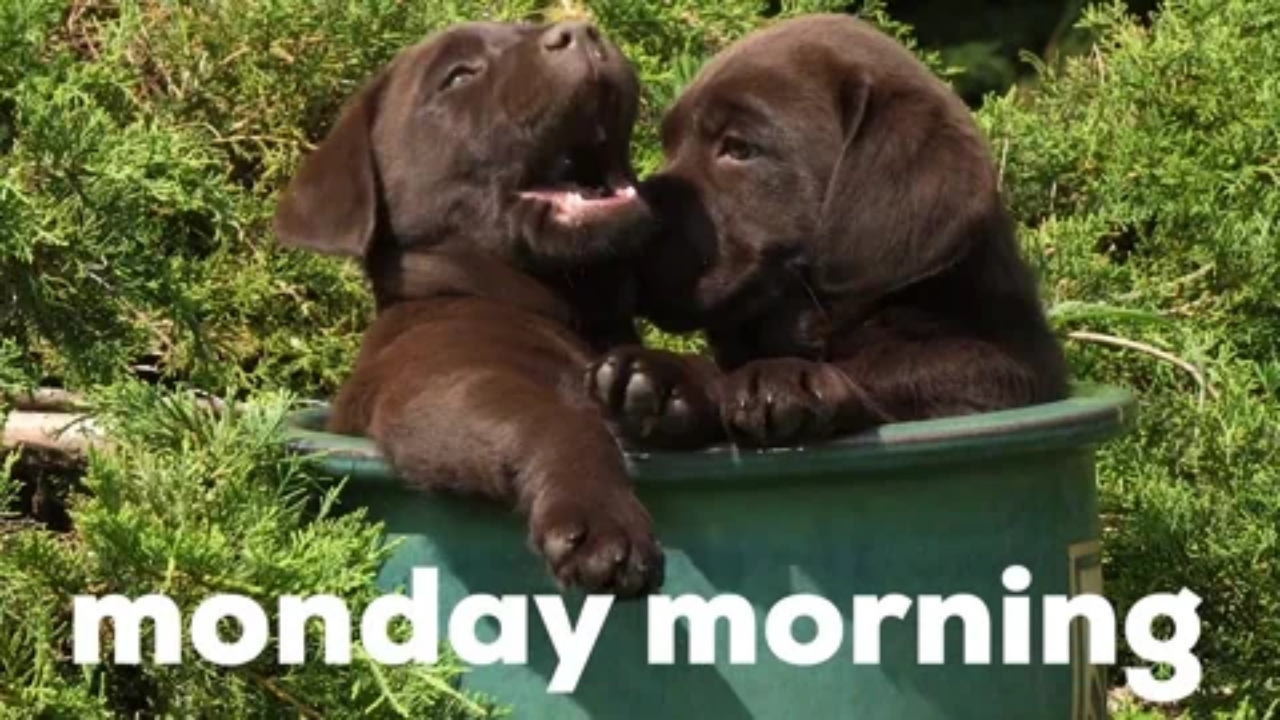

--- FILE ---
content_type: text/html
request_url: https://giphy.com/embed/AfYUx4B4AHCzeGR2mM
body_size: 2850
content:

<!DOCTYPE html>
<html>
    <head>
        <meta charset="utf-8" />
        <title>Monday Morning Dog Gif By Sealed With A GIF - Find &amp; Share on GIPHY</title>
        
            <link rel="canonical" href="https://giphy.com/gifs/studiosoriginals-monday-happy-morning-AfYUx4B4AHCzeGR2mM" />
        
        <meta name="description" content="Discover &amp; share this Sealed With A GIF GIF with everyone you know. GIPHY is how you search, share, discover, and create GIFs." />
        <meta name="author" content="GIPHY" />
        <meta name="keywords" content="Animated GIFs, GIFs, Giphy" />
        <meta name="alexaVerifyID" content="HMyPJIK-pLEheM5ACWFf6xvnA2U" />
        <meta name="viewport" content="width=device-width, initial-scale=1" />
        <meta name="robots" content="noindex, noimageindex, noai, noimageai" />
        <meta property="og:url" content="https://media3.giphy.com/media/v1.Y2lkPWRkYTI0ZDUwbjhveW5hMnRwbng1bjlmemFvdTlpeWVmdGgwcWo1azFvaG5jeXYzcSZlcD12MV9pbnRlcm5hbF9naWZfYnlfaWQmY3Q9Zw/AfYUx4B4AHCzeGR2mM/giphy-downsized-large.gif" />
        <meta property="og:title" content="Monday Morning Dog Gif By Sealed With A GIF - Find &amp; Share on GIPHY" />
        <meta property="og:description" content="Discover &amp; share this Sealed With A GIF GIF with everyone you know. GIPHY is how you search, share, discover, and create GIFs." />
        <meta property="og:type" content="video.other" />
        <meta property="og:image" content="https://media3.giphy.com/media/v1.Y2lkPWRkYTI0ZDUwbjhveW5hMnRwbng1bjlmemFvdTlpeWVmdGgwcWo1azFvaG5jeXYzcSZlcD12MV9pbnRlcm5hbF9naWZfYnlfaWQmY3Q9Zw/AfYUx4B4AHCzeGR2mM/200.gif" />
        <meta property="og:site_name" content="GIPHY" />
        <meta property="fb:app_id" content="406655189415060" />
        <meta name="twitter:card" value="player" />
        <meta name="twitter:title" value="Monday Morning Dog Gif By Sealed With A GIF - Find &amp; Share on GIPHY" />
        <meta name="twitter:description" value="Discover &amp; share this Sealed With A GIF GIF with everyone you know. GIPHY is how you search, share, discover, and create GIFs." />
        <meta name="twitter:image" value="https://media3.giphy.com/media/v1.Y2lkPWRkYTI0ZDUwbjhveW5hMnRwbng1bjlmemFvdTlpeWVmdGgwcWo1azFvaG5jeXYzcSZlcD12MV9pbnRlcm5hbF9naWZfYnlfaWQmY3Q9Zw/AfYUx4B4AHCzeGR2mM/giphy_s.gif" />
        <meta name="twitter:site" value="@giphy" />
        <style type="text/css">
            html,
            body {
                height: 100%;
            }

            body {
                margin: 0;
                padding: 0;
            }

            .embed {
                background: no-repeat url('https://media3.giphy.com/media/v1.Y2lkPWRkYTI0ZDUwbjhveW5hMnRwbng1bjlmemFvdTlpeWVmdGgwcWo1azFvaG5jeXYzcSZlcD12MV9pbnRlcm5hbF9naWZfYnlfaWQmY3Q9Zw/AfYUx4B4AHCzeGR2mM/200w_s.gif') center center;
                background-size: contain;
                height: 100%;
                width: 100%;
            }
        </style>
    </head>
    <!-- Google Tag Manager -->
    <script>
        ;(function (w, d, s, l, i) {
            w[l] = w[l] || []
            w[l].push({ 'gtm.start': new Date().getTime(), event: 'gtm.js' })
            var f = d.getElementsByTagName(s)[0],
                j = d.createElement(s),
                dl = l != 'dataLayer' ? '&l=' + l : ''
            j.async = true
            j.src = 'https://www.googletagmanager.com/gtm.js?id=' + i + dl
            f.parentNode.insertBefore(j, f)
        })(window, document, 'script', 'dataLayer', 'GTM-WJSSCWX')
    </script>
    <!-- End Google Tag Manager -->

    <script async src="https://www.googletagmanager.com/gtag/js?id=G-VNYPEBL4PG"></script>

    <body>
        <!-- Google Tag Manager (noscript) -->
        <noscript
            ><iframe
                src="https://www.googletagmanager.com/ns.html?id=GTM-WJSSCWX"
                height="0"
                width="0"
                style="display: none; visibility: hidden"
            ></iframe
        ></noscript>
        <!-- End Google Tag Manager (noscript) -->

        <div class="embed"></div>
        <script>
            window.GIPHY_FE_EMBED_KEY = 'eDs1NYmCVgdHvI1x0nitWd5ClhDWMpRE'
            window.GIPHY_API_URL = 'https://api.giphy.com/v1/'
            window.GIPHY_PINGBACK_URL = 'https://pingback.giphy.com'
        </script>
        <script src="/static/dist/runtime.a9eab25a.bundle.js"></script> <script src="/static/dist/gifEmbed.80980e8d.bundle.js"></script>
        <script>
            var Giphy = Giphy || {};
            if (Giphy.renderGifEmbed) {
                Giphy.renderGifEmbed(document.querySelector('.embed'), {
                    gif: {"id": "AfYUx4B4AHCzeGR2mM", "title": "Monday Morning Dog Gif By Sealed With A GIF", "images": {"hd": {"width": 1080, "height": 608, "mp4": "https://media3.giphy.com/media/v1.Y2lkPWRkYTI0ZDUwbjhveW5hMnRwbng1bjlmemFvdTlpeWVmdGgwcWo1azFvaG5jeXYzcSZlcD12MV9pbnRlcm5hbF9naWZfYnlfaWQmY3Q9Zw/AfYUx4B4AHCzeGR2mM/giphy-hd.mp4", "mp4_size": 14183328}, "looping": {"mp4": "https://media3.giphy.com/media/v1.Y2lkPWRkYTI0ZDUwbjhveW5hMnRwbng1bjlmemFvdTlpeWVmdGgwcWo1azFvaG5jeXYzcSZlcD12MV9pbnRlcm5hbF9naWZfYnlfaWQmY3Q9Zw/AfYUx4B4AHCzeGR2mM/giphy-loop.mp4", "mp4_size": 4017895}, "source": {"url": "https://media3.giphy.com/media/v1.Y2lkPWRkYTI0ZDUwbjhveW5hMnRwbng1bjlmemFvdTlpeWVmdGgwcWo1azFvaG5jeXYzcSZlcD12MV9pbnRlcm5hbF9naWZfYnlfaWQmY3Q9Zw/AfYUx4B4AHCzeGR2mM/source.mp4", "width": 1920, "height": 1080, "size": 12443923}, "downsized": {"url": "https://media3.giphy.com/media/v1.Y2lkPWRkYTI0ZDUwbjhveW5hMnRwbng1bjlmemFvdTlpeWVmdGgwcWo1azFvaG5jeXYzcSZlcD12MV9pbnRlcm5hbF9naWZfYnlfaWQmY3Q9Zw/AfYUx4B4AHCzeGR2mM/giphy-downsized.gif", "width": 288, "height": 162, "size": 1898374}, "downsized_large": {"url": "https://media3.giphy.com/media/v1.Y2lkPWRkYTI0ZDUwbjhveW5hMnRwbng1bjlmemFvdTlpeWVmdGgwcWo1azFvaG5jeXYzcSZlcD12MV9pbnRlcm5hbF9naWZfYnlfaWQmY3Q9Zw/AfYUx4B4AHCzeGR2mM/giphy-downsized-large.gif", "width": 480, "height": 270, "size": 7874889}, "downsized_medium": {"url": "https://media3.giphy.com/media/v1.Y2lkPWRkYTI0ZDUwbjhveW5hMnRwbng1bjlmemFvdTlpeWVmdGgwcWo1azFvaG5jeXYzcSZlcD12MV9pbnRlcm5hbF9naWZfYnlfaWQmY3Q9Zw/AfYUx4B4AHCzeGR2mM/giphy-downsized-medium.gif", "width": 344, "height": 194, "size": 4102161}, "downsized_small": {"width": 401, "height": 226, "mp4": "https://media3.giphy.com/media/v1.Y2lkPWRkYTI0ZDUwbjhveW5hMnRwbng1bjlmemFvdTlpeWVmdGgwcWo1azFvaG5jeXYzcSZlcD12MV9pbnRlcm5hbF9naWZfYnlfaWQmY3Q9Zw/AfYUx4B4AHCzeGR2mM/giphy-downsized-small.mp4", "mp4_size": 199564}, "downsized_still": {"url": "https://media3.giphy.com/media/v1.Y2lkPWRkYTI0ZDUwbjhveW5hMnRwbng1bjlmemFvdTlpeWVmdGgwcWo1azFvaG5jeXYzcSZlcD12MV9pbnRlcm5hbF9naWZfYnlfaWQmY3Q9Zw/AfYUx4B4AHCzeGR2mM/giphy-downsized_s.gif", "width": 288, "height": 162, "size": 26138}, "fixed_height": {"url": "https://media3.giphy.com/media/v1.Y2lkPWRkYTI0ZDUwbjhveW5hMnRwbng1bjlmemFvdTlpeWVmdGgwcWo1azFvaG5jeXYzcSZlcD12MV9pbnRlcm5hbF9naWZfYnlfaWQmY3Q9Zw/AfYUx4B4AHCzeGR2mM/200.gif", "width": 356, "height": 200, "size": 4527346, "mp4": "https://media3.giphy.com/media/v1.Y2lkPWRkYTI0ZDUwbjhveW5hMnRwbng1bjlmemFvdTlpeWVmdGgwcWo1azFvaG5jeXYzcSZlcD12MV9pbnRlcm5hbF9naWZfYnlfaWQmY3Q9Zw/AfYUx4B4AHCzeGR2mM/200.mp4", "mp4_size": 1081195, "webp": "https://media3.giphy.com/media/v1.Y2lkPWRkYTI0ZDUwbjhveW5hMnRwbng1bjlmemFvdTlpeWVmdGgwcWo1azFvaG5jeXYzcSZlcD12MV9pbnRlcm5hbF9naWZfYnlfaWQmY3Q9Zw/AfYUx4B4AHCzeGR2mM/200.webp", "webp_size": 2892192}, "fixed_height_downsampled": {"url": "https://media3.giphy.com/media/v1.Y2lkPWRkYTI0ZDUwbjhveW5hMnRwbng1bjlmemFvdTlpeWVmdGgwcWo1azFvaG5jeXYzcSZlcD12MV9pbnRlcm5hbF9naWZfYnlfaWQmY3Q9Zw/AfYUx4B4AHCzeGR2mM/200_d.gif", "width": 356, "height": 200, "size": 227519, "webp": "https://media3.giphy.com/media/v1.Y2lkPWRkYTI0ZDUwbjhveW5hMnRwbng1bjlmemFvdTlpeWVmdGgwcWo1azFvaG5jeXYzcSZlcD12MV9pbnRlcm5hbF9naWZfYnlfaWQmY3Q9Zw/AfYUx4B4AHCzeGR2mM/200_d.webp", "webp_size": 173556}, "fixed_height_small": {"url": "https://media3.giphy.com/media/v1.Y2lkPWRkYTI0ZDUwbjhveW5hMnRwbng1bjlmemFvdTlpeWVmdGgwcWo1azFvaG5jeXYzcSZlcD12MV9pbnRlcm5hbF9naWZfYnlfaWQmY3Q9Zw/AfYUx4B4AHCzeGR2mM/100.gif", "width": 178, "height": 100, "size": 1202282, "mp4": "https://media3.giphy.com/media/v1.Y2lkPWRkYTI0ZDUwbjhveW5hMnRwbng1bjlmemFvdTlpeWVmdGgwcWo1azFvaG5jeXYzcSZlcD12MV9pbnRlcm5hbF9naWZfYnlfaWQmY3Q9Zw/AfYUx4B4AHCzeGR2mM/100.mp4", "mp4_size": 267381, "webp": "https://media3.giphy.com/media/v1.Y2lkPWRkYTI0ZDUwbjhveW5hMnRwbng1bjlmemFvdTlpeWVmdGgwcWo1azFvaG5jeXYzcSZlcD12MV9pbnRlcm5hbF9naWZfYnlfaWQmY3Q9Zw/AfYUx4B4AHCzeGR2mM/100.webp", "webp_size": 639274}, "fixed_height_small_still": {"url": "https://media3.giphy.com/media/v1.Y2lkPWRkYTI0ZDUwbjhveW5hMnRwbng1bjlmemFvdTlpeWVmdGgwcWo1azFvaG5jeXYzcSZlcD12MV9pbnRlcm5hbF9naWZfYnlfaWQmY3Q9Zw/AfYUx4B4AHCzeGR2mM/100_s.gif", "width": 178, "height": 100, "size": 19542}, "fixed_height_still": {"url": "https://media3.giphy.com/media/v1.Y2lkPWRkYTI0ZDUwbjhveW5hMnRwbng1bjlmemFvdTlpeWVmdGgwcWo1azFvaG5jeXYzcSZlcD12MV9pbnRlcm5hbF9naWZfYnlfaWQmY3Q9Zw/AfYUx4B4AHCzeGR2mM/200_s.gif", "width": 356, "height": 200, "size": 68604}, "fixed_width": {"url": "https://media3.giphy.com/media/v1.Y2lkPWRkYTI0ZDUwbjhveW5hMnRwbng1bjlmemFvdTlpeWVmdGgwcWo1azFvaG5jeXYzcSZlcD12MV9pbnRlcm5hbF9naWZfYnlfaWQmY3Q9Zw/AfYUx4B4AHCzeGR2mM/200w.gif", "width": 200, "height": 112, "size": 1484355, "mp4": "https://media3.giphy.com/media/v1.Y2lkPWRkYTI0ZDUwbjhveW5hMnRwbng1bjlmemFvdTlpeWVmdGgwcWo1azFvaG5jeXYzcSZlcD12MV9pbnRlcm5hbF9naWZfYnlfaWQmY3Q9Zw/AfYUx4B4AHCzeGR2mM/200w.mp4", "mp4_size": 310187, "webp": "https://media3.giphy.com/media/v1.Y2lkPWRkYTI0ZDUwbjhveW5hMnRwbng1bjlmemFvdTlpeWVmdGgwcWo1azFvaG5jeXYzcSZlcD12MV9pbnRlcm5hbF9naWZfYnlfaWQmY3Q9Zw/AfYUx4B4AHCzeGR2mM/200w.webp", "webp_size": 739974}, "fixed_width_downsampled": {"url": "https://media3.giphy.com/media/v1.Y2lkPWRkYTI0ZDUwbjhveW5hMnRwbng1bjlmemFvdTlpeWVmdGgwcWo1azFvaG5jeXYzcSZlcD12MV9pbnRlcm5hbF9naWZfYnlfaWQmY3Q9Zw/AfYUx4B4AHCzeGR2mM/200w_d.gif", "width": 200, "height": 112, "size": 79804, "webp": "https://media3.giphy.com/media/v1.Y2lkPWRkYTI0ZDUwbjhveW5hMnRwbng1bjlmemFvdTlpeWVmdGgwcWo1azFvaG5jeXYzcSZlcD12MV9pbnRlcm5hbF9naWZfYnlfaWQmY3Q9Zw/AfYUx4B4AHCzeGR2mM/200w_d.webp", "webp_size": 58356}, "fixed_width_small": {"url": "https://media3.giphy.com/media/v1.Y2lkPWRkYTI0ZDUwbjhveW5hMnRwbng1bjlmemFvdTlpeWVmdGgwcWo1azFvaG5jeXYzcSZlcD12MV9pbnRlcm5hbF9naWZfYnlfaWQmY3Q9Zw/AfYUx4B4AHCzeGR2mM/100w.gif", "width": 100, "height": 56, "size": 370383, "mp4": "https://media3.giphy.com/media/v1.Y2lkPWRkYTI0ZDUwbjhveW5hMnRwbng1bjlmemFvdTlpeWVmdGgwcWo1azFvaG5jeXYzcSZlcD12MV9pbnRlcm5hbF9naWZfYnlfaWQmY3Q9Zw/AfYUx4B4AHCzeGR2mM/100w.mp4", "mp4_size": 87804, "webp": "https://media3.giphy.com/media/v1.Y2lkPWRkYTI0ZDUwbjhveW5hMnRwbng1bjlmemFvdTlpeWVmdGgwcWo1azFvaG5jeXYzcSZlcD12MV9pbnRlcm5hbF9naWZfYnlfaWQmY3Q9Zw/AfYUx4B4AHCzeGR2mM/100w.webp", "webp_size": 240778}, "fixed_width_small_still": {"url": "https://media3.giphy.com/media/v1.Y2lkPWRkYTI0ZDUwbjhveW5hMnRwbng1bjlmemFvdTlpeWVmdGgwcWo1azFvaG5jeXYzcSZlcD12MV9pbnRlcm5hbF9naWZfYnlfaWQmY3Q9Zw/AfYUx4B4AHCzeGR2mM/100w_s.gif", "width": 100, "height": 56, "size": 7699}, "fixed_width_still": {"url": "https://media3.giphy.com/media/v1.Y2lkPWRkYTI0ZDUwbjhveW5hMnRwbng1bjlmemFvdTlpeWVmdGgwcWo1azFvaG5jeXYzcSZlcD12MV9pbnRlcm5hbF9naWZfYnlfaWQmY3Q9Zw/AfYUx4B4AHCzeGR2mM/200w_s.gif", "width": 200, "height": 112, "size": 24010}, "original": {"url": "https://media3.giphy.com/media/v1.Y2lkPWRkYTI0ZDUwbjhveW5hMnRwbng1bjlmemFvdTlpeWVmdGgwcWo1azFvaG5jeXYzcSZlcD12MV9pbnRlcm5hbF9naWZfYnlfaWQmY3Q9Zw/AfYUx4B4AHCzeGR2mM/giphy.gif", "width": 480, "height": 270, "size": 9781215, "frames": 138, "hash": "42dd5807f647a30dda19484f19880e8e", "mp4": "https://media3.giphy.com/media/v1.Y2lkPWRkYTI0ZDUwbjhveW5hMnRwbng1bjlmemFvdTlpeWVmdGgwcWo1azFvaG5jeXYzcSZlcD12MV9pbnRlcm5hbF9naWZfYnlfaWQmY3Q9Zw/AfYUx4B4AHCzeGR2mM/giphy.mp4", "mp4_size": 2190152, "webp": "https://media3.giphy.com/media/v1.Y2lkPWRkYTI0ZDUwbjhveW5hMnRwbng1bjlmemFvdTlpeWVmdGgwcWo1azFvaG5jeXYzcSZlcD12MV9pbnRlcm5hbF9naWZfYnlfaWQmY3Q9Zw/AfYUx4B4AHCzeGR2mM/giphy.webp", "webp_size": 5586420}, "original_mp4": {"width": 480, "height": 270, "mp4": "https://media3.giphy.com/media/v1.Y2lkPWRkYTI0ZDUwbjhveW5hMnRwbng1bjlmemFvdTlpeWVmdGgwcWo1azFvaG5jeXYzcSZlcD12MV9pbnRlcm5hbF9naWZfYnlfaWQmY3Q9Zw/AfYUx4B4AHCzeGR2mM/giphy.mp4", "mp4_size": 2190152}, "original_still": {"url": "https://media3.giphy.com/media/v1.Y2lkPWRkYTI0ZDUwbjhveW5hMnRwbng1bjlmemFvdTlpeWVmdGgwcWo1azFvaG5jeXYzcSZlcD12MV9pbnRlcm5hbF9naWZfYnlfaWQmY3Q9Zw/AfYUx4B4AHCzeGR2mM/giphy_s.gif", "width": 480, "height": 270, "size": 121447}, "preview": {"width": 148, "height": 84, "mp4": "https://media3.giphy.com/media/v1.Y2lkPWRkYTI0ZDUwbjhveW5hMnRwbng1bjlmemFvdTlpeWVmdGgwcWo1azFvaG5jeXYzcSZlcD12MV9pbnRlcm5hbF9naWZfYnlfaWQmY3Q9Zw/AfYUx4B4AHCzeGR2mM/giphy-preview.mp4", "mp4_size": 33943}, "preview_gif": {"url": "https://media3.giphy.com/media/v1.Y2lkPWRkYTI0ZDUwbjhveW5hMnRwbng1bjlmemFvdTlpeWVmdGgwcWo1azFvaG5jeXYzcSZlcD12MV9pbnRlcm5hbF9naWZfYnlfaWQmY3Q9Zw/AfYUx4B4AHCzeGR2mM/giphy-preview.gif", "width": 100, "height": 56, "size": 25559}, "preview_webp": {"url": "https://media3.giphy.com/media/v1.Y2lkPWRkYTI0ZDUwbjhveW5hMnRwbng1bjlmemFvdTlpeWVmdGgwcWo1azFvaG5jeXYzcSZlcD12MV9pbnRlcm5hbF9naWZfYnlfaWQmY3Q9Zw/AfYUx4B4AHCzeGR2mM/giphy-preview.webp", "width": 100, "height": 56, "size": 35354}}, "is_video": false, "tags": [], "cta": {"text": "", "link": ""}, "featured_tags": [], "embed_url": "https://giphy.com/embed/AfYUx4B4AHCzeGR2mM", "relative_url": "/gifs/studiosoriginals-monday-happy-morning-AfYUx4B4AHCzeGR2mM", "type": "gif", "index_id": 124193282, "slug": "studiosoriginals-monday-happy-morning-AfYUx4B4AHCzeGR2mM", "url": "https://giphy.com/gifs/studiosoriginals-monday-happy-morning-AfYUx4B4AHCzeGR2mM", "short_url": null, "bitly_url": null, "username": "SWAG", "rating": "g", "source_image_url": null, "source_post_url": "", "source_content_url": null, "source_tld": "", "source_domain": null, "source_caption": "", "source_body": null, "has_attribution": false, "is_hidden": false, "is_removed": false, "is_community": false, "is_anonymous": false, "is_featured": false, "is_realtime": false, "is_indexable": null, "is_sticker": false, "is_preserve_size": null, "is_trending": false, "gps_no_trend": false, "create_datetime": null, "update_datetime": null, "trending_datetime": "2021-08-16T13:09:05+0000", "external_media": null, "import_type": null, "user": {"id": 42511877, "username": "SWAG", "avatar_url": "https://media.giphy.com/avatars/SWAG/gLAPMh60VlRp.gif", "display_name": "Sealed With A GIF", "user_type": "partner", "twitter": "", "is_public": true, "is_verified": true, "is_freelance": false, "is_community": false, "is_upgraded": true, "is_partner_or_artist": true, "suppress_chrome": false, "website_url": "https://www.instagram.com/giphystudios/", "twitter_url": "", "facebook_url": "", "instagram_url": "https://instagram.com/giphystudios", "tumblr_url": "", "tiktok_url": "", "youtube_url": "", "attribution_display_name": "Sealed With A GIF", "disable_freelance_popup": false, "name": "Sealed With A GIF", "about_bio": "Repairing this shattered world, one gif at a time.", "description": "Repairing this shattered world, one gif at a time.", "profile_url": "https://giphy.com/SWAG"}, "alt_text": "Video gif. Two chocolate lab puppies sitting in a bin outside, with one of them yawning."},
                    autoPlay: "",
                    hideVideo: false,
                    isTwitter: false,
                    trackingQueryString: 'utm_source=iframe&utm_medium=embed&utm_campaign=Embeds&utm_term='
                })
            }
        </script>
    </body>
</html>
